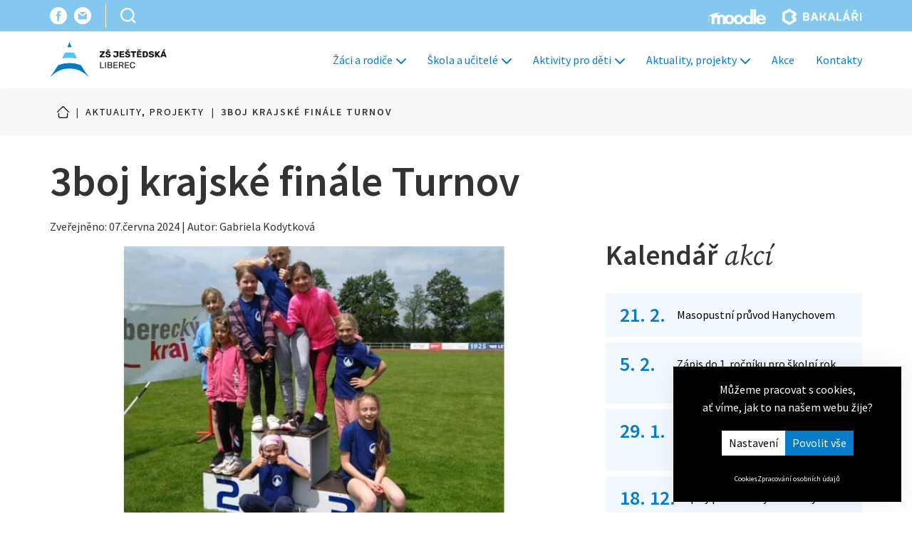

--- FILE ---
content_type: text/html; charset=utf-8
request_url: https://zs-jestedska.cz/aktuality-projekty/sport/3boj-krajske-finale-turnov-n462949.htm
body_size: 6198
content:
<!DOCTYPE html> <html lang="cs"> <head> <meta charset="utf-8" /> <meta name="keywords" content="3boj krajské finále Turnov Aktuality, projekty Prezentace " /> <meta name="description" content="3boj krajské finále Turnov Aktuality, projekty " /> <meta name="author" content="UVM interactive, http://www.uvm.cz" /> <meta name="robots" content="index,follow" /> <meta name="viewport" content="width=device-width, minimum-scale=1.0, maximum-scale=5.0"/> <meta name="apple-mobile-web-app-capable" content="yes" /> <script type="application/ld+json">
			[{"@context":"https:\/\/schema.org","@type":"Organization","url":"https:\/\/zs-jestedska.cz\/"},{"@context":"http:\/\/schema.org\/","@type":"Article","headline":"3boj krajsk\u00e9 fin\u00e1le Turnov","dateModified":"2024-06-10T09:10:14+02:00","datePublished":"2024-06-07T00:00:00+02:00","mainEntityOfPage":"https:\/\/zs-jestedska.cz\/aktuality-projekty\/sport\/3boj-krajske-finale-turnov-n462949.htm","commentCount":0,"author":{"@type":"Person","name":"Gabriela Kodytkov\u00e1"}}]
	</script> <meta property="og:image" content="https://zs-jestedska.cz/getFile/case:show/id:462951" /> <meta property="og:image:width" content="707" /> <meta property="og:image:height" content="902" /> <meta property="og:image:type" content="image/jpeg" /> <meta property="og:title" content="3boj krajské finále Turnov" /> <meta property="og:type" content="article" /> <meta property="og:description" content="" /> <meta property="og:site_name" content="Prezentace" /> <meta property="og:url" content="https://zs-jestedska.cz/aktuality-projekty/sport/3boj-krajske-finale-turnov-n462949.htm" /> <meta property="article:published_time" content="2024-06-07T00:00:00+02:00" /> <meta name="twitter:card" content="summary" /> <meta name="twitter:title" content="3boj krajské finále Turnov" /> <meta name="twitter:image" content="https://zs-jestedska.cz/getFile/case:show/id:462951" /> <title>
		3boj krajské finále Turnov | Aktuality, projekty | Prezentace
	</title> <link rel="apple-touch-icon" sizes="57x57" href="/_templates/project_frontend/images/favicon/apple-icon-57x57.png"> <link rel="apple-touch-icon" sizes="60x60" href="/_templates/project_frontend/images/favicon/apple-icon-60x60.png"> <link rel="apple-touch-icon" sizes="72x72" href="/_templates/project_frontend/images/favicon/apple-icon-72x72.png"> <link rel="apple-touch-icon" sizes="76x76" href="/_templates/project_frontend/images/favicon/apple-icon-76x76.png"> <link rel="apple-touch-icon" sizes="114x114" href="/_templates/project_frontend/images/favicon/apple-icon-114x114.png"> <link rel="apple-touch-icon" sizes="120x120" href="/_templates/project_frontend/images/favicon/apple-icon-120x120.png"> <link rel="apple-touch-icon" sizes="144x144" href="/_templates/project_frontend/images/favicon/apple-icon-144x144.png"> <link rel="apple-touch-icon" sizes="152x152" href="/_templates/project_frontend/images/favicon/apple-icon-152x152.png"> <link rel="apple-touch-icon" sizes="180x180" href="/_templates/project_frontend/images/favicon/apple-icon-180x180.png"> <link rel="icon" type="image/png" sizes="192x192" href="/_templates/project_frontend/images/favicon/android-icon-192x192.png"> <link rel="icon" type="image/png" sizes="32x32" href="/_templates/project_frontend/images/favicon/favicon-32x32.png"> <link rel="icon" type="image/png" sizes="96x96" href="/_templates/project_frontend/images/favicon/favicon-96x96.png"> <link rel="icon" type="image/png" sizes="16x16" href="/_templates/project_frontend/images/favicon/favicon-16x16.png"> <link rel="manifest" href="/_templates/project_frontend/images/favicon/manifest.json"> <meta name="msapplication-TileColor" content="#222222"> <meta name="msapplication-TileImage" content="/_templates/project_frontend/images/favicon/ms-icon-144x144.png"> <meta name="theme-color" content="#222222"> <link rel="stylesheet" type="text/css" href="https://zs-jestedska.cz/_templates/project_frontend/css/style.css?random=1876" /> <script type="text/javascript">
	// Pro nepřihlášené uživatele nejsou potřeba překlady, ale global_translates_l10n musí existovat kvůli webpack externals
	window.global_translates_l10n = [];
</script> <script>
		window.dataLayer = window.dataLayer || [];

		function gtag(){
			window.dataLayer.push(arguments);
		}

        			
			gtag('consent', 'default', {
				'ad_storage': 'denied',
				'analytics_storage': 'denied',
				'personalization_storage': 'denied'
			});
        	</script> <script>
		(function(w, d, s, l, i) {
			w[l] = w[l] || [];

			w[l].push({
				'gtm.start': new Date().getTime(),
				event: 'gtm.js'
			});

			var f = d.getElementsByTagName(s)[0],
				j = d.createElement(s),
				dl = l != 'dataLayer' ? '&l=' + l : '';

			j.async = true;

			j.src = 'https://www.googletagmanager.com/gtm.js?id=' + i + dl;
			f.parentNode.insertBefore(j, f);
		})(window, document, 'script', 'dataLayer', 'GTM-NCG3C92');
	</script> </head> <body> <noscript><iframe src="https://www.googletagmanager.com/ns.html?id=GTM-NCG3C92" height="0" width="0" style="display:none;visibility:hidden"></iframe></noscript> <div id="wrapper" class="normal news"> <header id="header"> <nav class="navbar navbar-inverse" role="navigation"> <div class="header-top"> <div class="container"> <div class="inner"> <div class="left"> <div class="social"> <a href="https://www.facebook.com/zakladniskolajestedska" target="_blank"><img src="/_templates/project_frontend/images/facebook.svg" alt="facebook" /></a> <a href="mailto:skola@zs-jestedska.cz" target="_blank"><img src="/_templates/project_frontend/images/mail.svg" alt="email" /></a> </div> <div id="search" class="search navbar-search pull-left"> <form class="navbar-form" action="https://zs-jestedska.cz/vyhledavani" method="get" id="quickSearch"> <input type="hidden" name="sent" value="1"/> <div class="input-group stylish-input-group"> <input class="form-control" name="searchTerm" value="" placeholder="Vyhledávání" aria-label="Vyhledávání" data-structuregroups="19,255"> <span class="input-group-addon"> <button class="icon btn btn-default" type="submit" aria-label="Vyhledat"></button> </span> </div> </form> </div> </div> <div class="right"> <a href="https://moodle.org/" target="_blank"><img src="/_templates/project_frontend/images/moodle.svg" alt="Moodle" /></a> <a href="https://zs-jestedska.bakalari.cz/login" target="_blank"><img src="/_templates/project_frontend/images/bakalari.svg" alt="Bakalari" /></a> </div> </div> </div> </div> <div class="navbar-header"> <div class="container"> <a class="navbar-brand" href="https://zs-jestedska.cz/"> <img src="https://zs-jestedska.cz/_templates/project_frontend/images/logo.svg" alt="ZŠ Ještědská"/> </a> <button type="button" class="navbar-toggle"> <div> <span class="sr-only">Toggle navigation</span> <span class="icon-bar"></span> <span class="icon-bar"></span> <span class="icon-bar"></span> </div> </button> <div class="collapse navbar-collapse" id="bs-example-navbar-collapse-1"> <ul class="nav navbar-nav navbar-right"> <li class="dropdown"> <a href="https://zs-jestedska.cz/zaci-a-rodice" class="dropdown-toggle">Žáci a rodiče <b class="caret"></b></a> <ul class="dropdown-menu"> <li> <a href="https://zs-jestedska.cz/zaci-a-rodice/skolni-rok-2025-26">Školní rok 2025/2026</a> </li> <li> <a href="https://zs-jestedska.cz/zaci-a-rodice/tridy">Třídy</a> </li> <li> <a href="https://zs-jestedska.cz/zaci-a-rodice/poradenstvi">Poradenství</a> </li> <li> <a href="https://zs-jestedska.cz/zaci-a-rodice/zapis-prvnacku">Zápis prvňáčků</a> </li> <li> <a href="https://zs-jestedska.cz/zaci-a-rodice/dokumenty-ke-stazeni">Dokumenty ke stažení</a> </li> <li> <a href="https://zs-jestedska.cz/zaci-a-rodice/galerie">Galerie</a> </li> <li> <a href="https://zs-jestedska.cz/zaci-a-rodice/srps">SRPŠ</a> </li> <li> <a href="https://zs-jestedska.cz/zaci-a-rodice/ztraty-a-nalezy">Ztráty a nálezy</a> </li> </ul> </li> <li class="dropdown"> <a href="https://zs-jestedska.cz/skola-a-ucitele" class="dropdown-toggle">Škola a učitelé <b class="caret"></b></a> <ul class="dropdown-menu"> <li> <a href="https://zs-jestedska.cz/skola-a-ucitele/o-skole">O škole</a> </li> <li> <a href="https://zs-jestedska.cz/skola-a-ucitele/uredni-deska">Úřední deska</a> </li> <li> <a href="https://zs-jestedska.cz/skola-a-ucitele/zamestnanci-skoly">Zaměstnanci školy</a> </li> <li> <a href="https://zs-jestedska.cz/skola-a-ucitele/projekty">Projekty</a> </li> <li> <a href="https://zs-jestedska.cz/skola-a-ucitele/skolska-rada">Školská rada</a> </li> <li> <a href="https://zs-jestedska.cz/skola-a-ucitele/zahranicni-spoluprace">Zahraniční spolupráce</a> </li> <li> <a href="https://zs-jestedska.cz/fundraising">Fundraising</a> </li> <li> <a href="https://zs-jestedska.cz/skola-a-ucitele/spolecenska-odpovednost">Společenská odpovědnost</a> </li> </ul> </li> <li class="dropdown"> <a href="https://zs-jestedska.cz/aktivity-pro-deti" class="dropdown-toggle">Aktivity pro děti <b class="caret"></b></a> <ul class="dropdown-menu"> <li> <a href="https://zs-jestedska.cz/aktivity-pro-deti/skolni-druzina">Školní družina</a> </li> <li> <a href="https://zs-jestedska.cz/sk-jestedska">SK Ještědská</a> </li> <li> <a href="https://zs-jestedska.cz/aktivity-pro-deti/skolni-klub">Školní klub</a> </li> <li> <a href="https://zs-jestedska.cz/aktivity-pro-deti/krouzky">Kroužky</a> </li> <li> <a href="https://zs-jestedska.cz/aktivity-pro-deti/kokrhacek">Kokrháček</a> </li> <li> <a href="https://zs-jestedska.cz/aktivity-pro-deti/knihovna">Knihovna</a> </li> </ul> </li> <li class="dropdown"> <a href="https://zs-jestedska.cz/aktuality-projekty" class="dropdown-toggle">Aktuality, projekty <b class="caret"></b></a> <ul class="dropdown-menu"> <li> <a href="https://zs-jestedska.cz/aktuality-projekty/dulezite-informace">Důležité informace</a> </li> <li> <a href="https://zs-jestedska.cz/aktuality-projekty/uredni-deska">Úřední deska</a> </li> <li> <a href="https://zs-jestedska.cz/aktuality-projekty/sport">Sport</a> </li> <li> <a href="https://zs-jestedska.cz/aktuality-projekty/projekty">Projekty</a> </li> <li> <a href="https://zs-jestedska.cz/aktuality-projekty/souteze">Soutěže</a> </li> <li> <a href="https://zs-jestedska.cz/aktuality-projekty/zahranicni-spoluprace">Zahraniční spolupráce</a> </li> <li> <a href="https://zs-jestedska.cz/aktuality-projekty/srps">SRPŠ</a> </li> </ul> </li> <li class=""> <a href="https://zs-jestedska.cz/akce">Akce</a> </li> <li class=""> <a href="https://zs-jestedska.cz/kontakty">Kontakty</a> </li> </ul> </div> </div> </div> </nav> </header> <script>
    document.addEventListener('DOMContentLoaded', function() {
        $('#search').on('click', function(){
            $(this).addClass('opened');
        });
    });
</script> <div class="container"> <section class="cookies cookies-popup" id="cookiesConsent"> <header class="cookies_header"> <p>
					Můžeme pracovat s cookies,<br>
					ať víme, jak to na našem webu žije?
				</p> </header> <form action="/_n" id="cookiesConsentForm" class="cookies_form" method="POST"> <div class="btn-group cookies_actions"> <a href="/cookies" class="button button-white">Nastavení</a> <input type="submit" class="button button-red" name="allow_all" data-type="allow_all" value="Povolit vše"> </div> </form> <div class="cookies_links"> <a href="/cookies">Cookies</a> <a href="/obchodni-podminky#gdpr">Zpracování osobních údajů</a> </div> </section> </div> <div id="content"> <div class="breadcrumb"> <div class="container"> <ul vocab="https://schema.org/" typeof="BreadcrumbList"> <li property="itemListElement" typeof="ListItem"> <a href="https://zs-jestedska.cz/" property="item" typeof="WebPage"> <span property="name">Úvod</span> </a> <meta property="position" content="1"> </li> <span class="separator">|</span> <li property="itemListElement" typeof="ListItem"> <a href="https://zs-jestedska.cz/aktuality-projekty" property="item" typeof="WebPage"> <span property="name">Aktuality, projekty</span> </a> <meta property="position" content="2"> </li> <span class="separator">|</span> <li class="active">3boj krajské finále Turnov</li> </ul> </div> </div> <div class="container"> <div class="row"> <div class="col-md-16"> <div id="AREA_default"> <div id="x_dataItem_15623" class="pageDataItem x_sortable sort-insite-notadmin" data-datatypeid="1" data-dataitem="15623" data-structureid="3129" data-structuregroupid="19" data-timestamp="2012-08-31 10:14:35" data-itemId="15623" data-structuretimestamp="2022-06-28 14:33:56" data-areaid="AREA_default" data-debug="true" > <div id="x_content_15623" class="x_content inlineInsertElement " data-inlineinsert="content_inline_15623" > <div id="news_detail" class="news-item one-detail module-detail" > <h1><strong>3boj krajské finále Turnov</strong></h1> <div class="date">Zveřejněno: 07.června 2024 | Autor:  Gabriela Kodytková </div> <div class="preview-wrapper"> <div class="img img-preview"> <a class="fancybox lazyload-wrapper" data-fancybox="images" href="/getFile/id:462951/type:large/Snímek obrazovky 2024-06-10 090905.jpg" title="Snímek obrazovky 2024-06-10 090905" > <img class="img-responsive lazyload-img" src="/getFile/id:462951/type:icon/Snímek obrazovky 2024-06-10 090905.jpg" data-lazyload="/getFile/id:462951/type:original/Snímek obrazovky 2024-06-10 090905.jpg" alt="Snímek obrazovky 2024-06-10 090905" width=300
     
/> </a> </div> <div class="tag">
                    Sport
                </div> </div> <div class="desc-date"> </div> <div class="desc"> </div> <div class="cacheOutput"> <p>V&nbsp;úterý 4. 6. se konalo za krásného počasí v&nbsp;Turnově krajské finále v&nbsp;3boji. Krajského finále se zúčastnilo 144 závodníků z 33 základních škol.&nbsp;Naší školu reprezentovalo 8 žákyň, které si vybojovaly právo startu v&nbsp;okresním kole. Tentokrát to ani jednou necinklo, přestože k&nbsp;tomu měla děvčata blízko.</p> <p>Nejlepším umístěním bylo, <strong>4. místo, </strong>které vybojovaly&nbsp;<strong>Aurélie Lukešová a Terezie Němcová</strong>, 5. místo obsadila Anna Střižíková, 6. místo Anna Nedvídková. Do desítky se vešly Natálie Kousalová a Lily Pirklová. Naše nejmladší prvňačky Karolína Morávková a Magdalena Dědinová získaly první&nbsp;zkušenosti z&nbsp;velkého závodu. Všem závodnicím děkujeme za bojovnost, snahu a pěkné výsledky. Příští rok se určitě naše barvy na stupních vítězů objeví.</p> </div> <div> <a class="bttn" href="/aktuality-projekty">
                    Zpět na výpis
                </a> </div> </div> </div> </div> <div id="x_dataItem_460600" class="pageDataItem x_sortable sort-insite-notadmin" data-datatypeid="1" data-dataitem="460600" data-structureid="3129" data-structuregroupid="19" data-timestamp="2022-01-17 10:00:32" data-itemId="460600" data-structuretimestamp="2022-06-28 14:33:56" data-areaid="AREA_default" data-debug="true" > <div id="x_content_460600" class="x_content inlineInsertElement " data-inlineinsert="content_inline_460600" > </div> </div> </div> </div> <div class="col-md-8"> <h2><strong>Kalendář</strong> akcí</h2> <div class="calendar-wrapper"> <div class="list-event"> <div class="event-date">21. 2.</div> <div class="desc"> <span class="event-label"> <a href="https://zs-jestedska.cz/zaci-a-rodice/srps/masopustni-pruvod-hanychovem-n464538.htm">Masopustní průvod Hanychovem</a> </span> </div> </div> <div class="list-event"> <div class="event-date"> 5. 2.</div> <div class="desc"> <span class="event-label"> <a href="https://zs-jestedska.cz/aktuality-projekty/dulezite-informace/zapis-do-1-rocniku-pro-skolni-rok-2026-2027-n462769.htm">Zápis do 1. ročníku pro školní rok 2026/2027</a> </span> </div> </div> <div class="list-event"> <div class="event-date">29. 1.</div> <div class="desc"> <span class="event-label"> <a href="https://zs-jestedska.cz/aktivity-pro-deti/skolni-druzina/zivot-v-druzine/ukonceni-1-pololeti-skolniho-roku-2025-2026-n463751.htm">Ukončení 1. pololetí školního roku 2025/2026</a> </span> </div> </div> <div class="list-event"> <div class="event-date">18. 12.</div> <div class="desc"> <span class="event-label"> <a href="https://zs-jestedska.cz/aktuality-projekty/dopisy-pro-babicky-a-dedecky-n464417.htm">Dopisy pro babičky a dědečky</a> </span> </div> </div> <div class="list-event"> <div class="event-date">10. 12.</div> <div class="desc"> <span class="event-label"> <a href="https://zs-jestedska.cz/aktuality-projekty/vanocni-koncert-kokrhacku-n464397.htm">Vánoční koncert Kokrháčku</a> </span> </div> </div> <div class="list-event"> <div class="event-date">10. 12.</div> <div class="desc"> <span class="event-label"> <a href="https://zs-jestedska.cz/aktuality-projekty/zakovsky-parlament-vyhlasuje-sbirku-pro-utulky-n464457.htm">Žákovský parlament vyhlašuje sbírku pro útulky</a> </span> </div> </div> <div class="list-event"> <div class="event-date">28. 11.</div> <div class="desc"> <span class="event-label"> <a href="https://zs-jestedska.cz/akce/vanocni-jarmark-n464283.htm">Vánoční jarmark</a> </span> </div> </div> <div class="list-event"> <div class="event-date">14. 11.</div> <div class="desc"> <span class="event-label"> <a href="https://zs-jestedska.cz/aktuality-projekty/srps/nocni-pochod-na-plane-startovni-casy-n462292.htm">Noční pochod na Pláně - startovní časy</a> </span> </div> </div> <div class="list-event"> <div class="event-date"> 7. 11.</div> <div class="desc"> <span class="event-label"> <a href="https://zs-jestedska.cz/akce/putovani-nocni-skolou-n464252.htm">Putování noční školou</a> </span> </div> </div> <div class="list-event"> <div class="event-date">30. 10.</div> <div class="desc"> <span class="event-label"> <a href="https://zs-jestedska.cz/aktivity-pro-deti/skolni-druzina/vyhlaseni-reditelskeho-volna-n462134.htm">Vyhlášení ředitelského volna</a> </span> </div> </div> <a href="/akce" class="bttn">Více akcí</a> </div> <script type="text/javascript">
    
    </script> </div> </div> </div> </div> <footer id="footer"> <div class="container"> <div class="row"> <div class="col"> <a class="navbar-brand" href="https://zs-jestedska.cz/"> <img src="https://zs-jestedska.cz/_templates/project_frontend/images/logo.svg" alt="ZŠ Ještědská"/> </a> </div> <div class="col"> <ul> <li><a href="/zaci-a-rodice"><strong>Žáci a rodiče</strong></a></li> <li><a href="/skola-a-ucitele"><strong>Škola a učitelé</strong></a></li> <li><a href="/aktivity-pro-deti"><strong>Aktivity pro děti</strong></a></li> </ul> </div> <div class="col"> <ul> <li><a href="/aktuality-projekty"><strong>Aktuality, projekty</strong></a></li> <li><a href="/akce"><strong>Akce</strong></a></li> <li><a href="/kontakty"><strong>Kontakty</strong></a></li> </ul> </div> <div class="col"> <strong>Základní škola, Liberec, Ještědská 354/88, příspěvková organizace</strong><br />
                Ještědská 354/88, 460 08 Liberec 8<br /><br /> <strong>tel.:</strong> <a href="tel:736 777 319">736 777 319</a> / <a href="tel:482 770 445">482 770 445</a><br /> <strong>e-mail:</strong> <a style="color: #087BCA; text-decoration: underline; font-weight: bold;" href="mailto:skola@zs-jestedska.cz">skola@zs-jestedska.cz</a> </div> <div class="col socials"> <a href="https://www.facebook.com/zakladniskolajestedska" target="_blank"><img src="/_templates/project_frontend/images/facebook-footer.svg" alt="facebook"></a> <a href="mailto:skola@zs-jestedska.cz"><img src="/_templates/project_frontend/images/mail-footer.svg" alt="mail"></a> </div> </div> <div class="icons"> <div class="partners"> <a href="https://moodle.org/" target="_blank"><img src="/_templates/project_frontend/images/moodle-footer.svg" alt="moodle"></a> <a href="https://zs-jestedska.bakalari.cz/login" target="_blank"><img src="/_templates/project_frontend/images/bakalari-footer.svg" alt="bakalari"></a> </div> </div> </div> <div class="footer-botom"> <div class="container"> <div> <a href="/gdpr">GDPR</a> | <a href="/cookies">Cookies</a> </div> <div> <a href="http://www.uvm.cz">Created by UVM interactive</a> </div> <div class="logos"> <img src="/_templates/project_frontend/images/partners/msmt.svg" alt="mšmt" /> <img src="/_templates/project_frontend/images/partners/assk.svg" alt="ašsk" /> <img src="/_templates/project_frontend/images/partners/esf.svg" alt="esf" /> <img src="/_templates/project_frontend/images/partners/gastron.svg" alt="gastron" /> </div> </div> </div> </footer> <a id="ShortcutLinkLogin" data-fancybox data-type="ajax" data-src="https://zs-jestedska.cz/ajax/_mod:InsiteManager/_handler:InsiteManagerAjax/case:showLoginDialog/ajaxType:refresh/structureGroupId:19" href="javascript:void(0)" >
        Login
    </a> <div id="backToTop"></div> </div> <div class="menu-background-layer" style="display: none;"></div> <script src="https://zs-jestedska.cz/_scripts/External/Manual/intersection-observer.js"></script> <script src="https://zs-jestedska.cz/_scripts/External/Manual/jquery.min.js"></script> <script src="https://zs-jestedska.cz/_scripts/External/Manual/moment.min.js"></script> <script src="https://zs-jestedska.cz/_scripts/External/Manual/moment.lang.cs.js"></script> <script src="https://zs-jestedska.cz/_scripts/External/Manual/bootstrap-bootbox.js"></script> <script
				type="text/javascript" 
				src="https://zs-jestedska.cz/_scripts/dist/Polyfill.js?1273140783"
			></script> <script
				type="text/javascript" 
				src="https://zs-jestedska.cz/_scripts/dist/External_Frontend.js?1273140783"
			></script> <script 
				type="text/javascript" 
				src="https://zs-jestedska.cz/_scripts/dist/Static_Frontend.js?1273140783"
			></script> <script 
					type="text/javascript" 
					src="https://zs-jestedska.cz/javascript/modules:Frontend_Menu,Frontend_MailFormManagement,Frontend_Gallery,Frontend_UniModules,Frontend_Documents,Frontend_UniModuleComments,Frontend_CookiesSettings/main.js"
				></script> <script>
			

			
			

			
			

			
			

			
			window.firon.lazyload.init();

			
			window.firon.lazyscripts.init();


			                
                window.firon.lazyYt.init();
                window.firon.lazyMaps.init();

				
				window.firon.pagePreloader.init();
			
            
            window.firon.search.init(document.querySelector('#quickSearch [name="searchTerm"]'));

			$('.navbar-toggle').on('click', function(){
				$('.navbar-collapse').toggle();
				$('body').toggleClass('freeze');
			});


							if (matchMedia('only screen and (min-width: 768px)').matches) {
					$('.navbar-collapse ul li.dropdown').on('mouseover', function(){
						$('.menu-background-layer').show();
					});

					$('.navbar-collapse ul li.dropdown').on('mouseleave', function(){
						$('.menu-background-layer').hide();
					});
				}
			

			// BACK TO TOP change the value with how many pixels scrolled down the button will appear
			var amountScrolled = 200;
			$(window).scroll(function () {
				if ($(window).scrollTop() > amountScrolled) {
					$('#backToTop').fadeIn('slow');
				} else {
					$('#backToTop').fadeOut('slow');
				}
			});
			if ($('#wrapper').hasClass('homepage')) {
				$('#backToTop').show();
			} else {
				$('#backToTop').hide();
			}
			$('#backToTop').click(function () {
				$('html, body').animate({
					scrollTop: 0
				}, 700);
				return false;
			});

		</script> </body> </html>

--- FILE ---
content_type: image/svg+xml
request_url: https://zs-jestedska.cz/_templates/project_frontend/images/mail.svg
body_size: 254
content:
<svg xmlns="http://www.w3.org/2000/svg" width="27.757" height="27.757" viewBox="0 0 27.757 27.757">
  <path id="gmail-3" d="M13.878,0A13.878,13.878,0,1,0,27.757,13.878,13.878,13.878,0,0,0,13.878,0Zm6.253,7.71-6.258,4.947L7.412,7.71Zm.644,12.336H6.768V9.8l6.456,4.9a1.11,1.11,0,0,0,.636.2.888.888,0,0,0,.57-.208l6.345-5.047Z" fill="#fff"/>
</svg>


--- FILE ---
content_type: image/svg+xml
request_url: https://zs-jestedska.cz/_templates/project_frontend/images/home.svg
body_size: 479
content:
<svg id="_9-Home" data-name="9-Home" xmlns="http://www.w3.org/2000/svg" width="16.924" height="16.924" viewBox="0 0 16.924 16.924">
  <path id="Path_195" data-name="Path 195" d="M13.974,18.916H6.941a3.021,3.021,0,0,1-3.13-2.876v-3.77a.6.6,0,0,1,1.208,0v3.77a1.813,1.813,0,0,0,1.921,1.668h7.033A1.813,1.813,0,0,0,15.9,16.04v-3.77a.6.6,0,1,1,1.208,0v3.77a3.021,3.021,0,0,1-3.13,2.876Zm4.767-8.03a.6.6,0,0,0,0-.858L10.886,2.173a.6.6,0,0,0-.858,0L2.174,10.028a.607.607,0,0,0,.858.858l7.426-7.432,7.426,7.432a.6.6,0,0,0,.858,0Z" transform="translate(-1.996 -1.994)"/>
</svg>


--- FILE ---
content_type: image/svg+xml
request_url: https://zs-jestedska.cz/_templates/project_frontend/images/search.svg
body_size: 544
content:
<svg xmlns="http://www.w3.org/2000/svg" width="25.018" height="25.018" viewBox="0 0 25.018 25.018">
  <g id="Icon_feather-search" data-name="Icon feather-search" transform="translate(-3.25 -3.25)">
    <path id="Path_22" data-name="Path 22" d="M24.25,14.375A9.875,9.875,0,1,1,14.375,4.5a9.875,9.875,0,0,1,9.875,9.875Z" fill="none" stroke="#fff" stroke-linecap="round" stroke-linejoin="round" stroke-width="2.5"/>
    <path id="Path_23" data-name="Path 23" d="M29.868,29.868l-4.893-4.893" transform="translate(-3.368 -3.368)" fill="none" stroke="#fff" stroke-linecap="round" stroke-linejoin="round" stroke-width="2.5"/>
  </g>
</svg>


--- FILE ---
content_type: image/svg+xml
request_url: https://zs-jestedska.cz/_templates/project_frontend/images/logo.svg
body_size: 13232
content:
<svg id="Component_1_1" data-name="Component 1 – 1" xmlns="http://www.w3.org/2000/svg" xmlns:xlink="http://www.w3.org/1999/xlink" width="185.586" height="56.758" viewBox="0 0 185.586 56.758">
  <defs>
    <clipPath id="clip-path">
      <rect id="Rectangle_2" data-name="Rectangle 2" width="185.586" height="56.758" fill="none"/>
    </clipPath>
  </defs>
  <g id="Group_1" data-name="Group 1" clip-path="url(#clip-path)">
    <path id="Path_1" data-name="Path 1" d="M13.156,66.966Q7.048,77.1,0,86.554a40.616,40.616,0,0,1,31.183-14.4,40.616,40.616,0,0,1,31.179,14.4Q55.331,77.09,49.21,66.965a50.4,50.4,0,0,0-36.055,0" transform="translate(0 -29.796)" fill="#007bca" fill-rule="evenodd"/>
    <path id="Path_2" data-name="Path 2" d="M39.865,31.981q-2.252,4.747-4.7,9.348a59.641,59.641,0,0,1,24,0q-2.45-4.6-4.7-9.348a68.445,68.445,0,0,0-14.588,0" transform="translate(-15.976 -14.793)" fill="#57c1f2" fill-rule="evenodd"/>
    <path id="Path_3" data-name="Path 3" d="M54.373,0q-1.592,4.233-3.335,8.355c1.106-.047,2.217-.076,3.335-.076s2.229.029,3.335.076Q55.966,4.232,54.373,0" transform="translate(-23.19 0)" fill="#007bca" fill-rule="evenodd"/>
    <path id="Path_4" data-name="Path 4" d="M145.008,37.507a.358.358,0,0,1-.1-.257V35.9a.674.674,0,0,1,.213-.5l4.587-5.441h-4.315a.346.346,0,0,1-.249-.1.329.329,0,0,1-.107-.243V28.242a.323.323,0,0,1,.107-.25.357.357,0,0,1,.249-.1h7.192a.351.351,0,0,1,.256.1.335.335,0,0,1,.1.25v1.346a.763.763,0,0,1-.185.472L148.3,35.515h4.444a.363.363,0,0,1,.264.1.345.345,0,0,1,.107.257v1.388a.322.322,0,0,1-.107.25.375.375,0,0,1-.264.1h-7.477a.34.34,0,0,1-.256-.1" transform="translate(-65.841 -13.062)" fill="#161615"/>
    <path id="Path_5" data-name="Path 5" d="M163.62,34.855a3.4,3.4,0,0,1-1.46-1.02,2.345,2.345,0,0,1-.52-1.38.274.274,0,0,1,.093-.2.3.3,0,0,1,.22-.09h1.795a.548.548,0,0,1,.278.063.968.968,0,0,1,.221.187,1.457,1.457,0,0,0,.6.6,2.21,2.21,0,0,0,1.1.236A2.485,2.485,0,0,0,167.18,33a.76.76,0,0,0,.427-.68.637.637,0,0,0-.221-.5,2,2,0,0,0-.691-.347q-.47-.152-1.4-.347a6.066,6.066,0,0,1-2.556-1.02,2.312,2.312,0,0,1-.847-1.922,2.506,2.506,0,0,1,.484-1.513,3.159,3.159,0,0,1,1.382-1.041,5.4,5.4,0,0,1,2.094-.375,5.139,5.139,0,0,1,2.151.416,3.537,3.537,0,0,1,1.388,1.048,2.246,2.246,0,0,1,.506,1.242.279.279,0,0,1-.085.208.3.3,0,0,1-.214.083h-1.88a.605.605,0,0,1-.278-.055.537.537,0,0,1-.193-.181.92.92,0,0,0-.463-.541,2.174,2.174,0,0,0-1.916,0,.729.729,0,0,0-.342.652.664.664,0,0,0,.192.486,1.712,1.712,0,0,0,.627.354,9.092,9.092,0,0,0,1.246.326,9.322,9.322,0,0,1,2.115.59,2.625,2.625,0,0,1,1.161.916,2.746,2.746,0,0,1-.178,3.026,3.457,3.457,0,0,1-1.524,1.054,6.292,6.292,0,0,1-2.229.368,6.219,6.219,0,0,1-2.322-.389M165.1,24.647a.756.756,0,0,1-.242-.188l-1.467-1.5a.315.315,0,0,1-.114-.222q0-.194.228-.194h.712a1.078,1.078,0,0,1,.5.1l1.239.68,1.253-.68a.99.99,0,0,1,.484-.1h.727q.214,0,.213.194a.318.318,0,0,1-.113.222l-1.453,1.5a.96.96,0,0,1-.249.188.6.6,0,0,1-.249.048h-1.21a.645.645,0,0,1-.256-.048" transform="translate(-73.443 -10.556)" fill="#161615"/>
    <path id="Path_6" data-name="Path 6" d="M186.436,37.382a3.455,3.455,0,0,1-1.5-1.09,2.869,2.869,0,0,1-.591-1.735.3.3,0,0,1,.313-.305h1.922a.417.417,0,0,1,.292.1.86.86,0,0,1,.192.291,1.317,1.317,0,0,0,1.467,1.11,1.349,1.349,0,0,0,1.1-.458,2,2,0,0,0,.385-1.318V29.963H185.4a.35.35,0,0,1-.249-.1.332.332,0,0,1-.107-.243V28.242a.323.323,0,0,1,.107-.25.359.359,0,0,1,.249-.1H192.3a.377.377,0,0,1,.264.1.323.323,0,0,1,.107.25v5.8a3.686,3.686,0,0,1-.527,2.012,3.319,3.319,0,0,1-1.481,1.263,5.29,5.29,0,0,1-2.193.43,5.482,5.482,0,0,1-2.029-.367" transform="translate(-83.762 -13.062)" fill="#161615"/>
    <path id="Path_7" data-name="Path 7" d="M203.2,37.507a.331.331,0,0,1-.107-.243V28.242a.325.325,0,0,1,.107-.25.357.357,0,0,1,.249-.1H210.1a.35.35,0,0,1,.256.1.337.337,0,0,1,.1.25v1.3a.342.342,0,0,1-.1.243.338.338,0,0,1-.256.1h-4.544v1.873h4.231a.339.339,0,0,1,.256.1.361.361,0,0,1,.1.257v1.207a.342.342,0,0,1-.1.243.337.337,0,0,1-.256.1h-4.231v1.929h4.658a.352.352,0,0,1,.256.1.335.335,0,0,1,.1.25v1.3a.343.343,0,0,1-.1.243.339.339,0,0,1-.256.1h-6.765a.346.346,0,0,1-.249-.1" transform="translate(-92.277 -13.062)" fill="#161615"/>
    <path id="Path_8" data-name="Path 8" d="M220.679,34.855a3.4,3.4,0,0,1-1.46-1.02,2.352,2.352,0,0,1-.52-1.38.276.276,0,0,1,.093-.2.3.3,0,0,1,.22-.09h1.8a.546.546,0,0,1,.277.063.969.969,0,0,1,.222.187,1.452,1.452,0,0,0,.6.6,2.21,2.21,0,0,0,1.1.236,2.488,2.488,0,0,0,1.24-.25.761.761,0,0,0,.427-.68.638.638,0,0,0-.222-.5,1.994,1.994,0,0,0-.69-.347q-.47-.152-1.4-.347A6.063,6.063,0,0,1,219.8,30.1a2.311,2.311,0,0,1-.848-1.922,2.506,2.506,0,0,1,.485-1.513,3.156,3.156,0,0,1,1.382-1.041,5.4,5.4,0,0,1,2.094-.375,5.138,5.138,0,0,1,2.15.416,3.539,3.539,0,0,1,1.389,1.048,2.249,2.249,0,0,1,.506,1.242.277.277,0,0,1-.085.208.294.294,0,0,1-.214.083h-1.88a.608.608,0,0,1-.278-.055.541.541,0,0,1-.193-.181.917.917,0,0,0-.462-.541,2.174,2.174,0,0,0-1.916,0,.728.728,0,0,0-.342.652.662.662,0,0,0,.193.486,1.709,1.709,0,0,0,.626.354,9.093,9.093,0,0,0,1.246.326,9.321,9.321,0,0,1,2.115.59,2.624,2.624,0,0,1,1.161.916,2.747,2.747,0,0,1-.178,3.026,3.454,3.454,0,0,1-1.524,1.054,6.29,6.29,0,0,1-2.229.368,6.223,6.223,0,0,1-2.322-.389m1.481-10.208a.748.748,0,0,1-.242-.188l-1.467-1.5a.317.317,0,0,1-.114-.222q0-.194.228-.194h.712a1.08,1.08,0,0,1,.5.1l1.239.68,1.253-.68a.99.99,0,0,1,.485-.1h.726c.143,0,.214.065.214.194a.317.317,0,0,1-.114.222l-1.452,1.5a.969.969,0,0,1-.249.188.6.6,0,0,1-.25.048h-1.21a.649.649,0,0,1-.256-.048" transform="translate(-99.369 -10.556)" fill="#161615"/>
    <path id="Path_9" data-name="Path 9" d="M238.794,37.507a.329.329,0,0,1-.107-.243v-7.19h-2.535a.346.346,0,0,1-.249-.1.329.329,0,0,1-.107-.243V28.242a.323.323,0,0,1,.107-.25.357.357,0,0,1,.249-.1h7.662a.351.351,0,0,1,.256.1.337.337,0,0,1,.1.25v1.485a.334.334,0,0,1-.1.25.351.351,0,0,1-.256.1H241.28v7.19a.348.348,0,0,1-.356.347h-1.88a.346.346,0,0,1-.249-.1" transform="translate(-107.137 -13.062)" fill="#161615"/>
    <path id="Path_10" data-name="Path 10" d="M253.627,35a.33.33,0,0,1-.107-.243V25.737a.321.321,0,0,1,.107-.25.358.358,0,0,1,.249-.1h6.652a.353.353,0,0,1,.256.1.335.335,0,0,1,.1.25v1.3a.348.348,0,0,1-.356.347h-4.543v1.874h4.23a.339.339,0,0,1,.256.1.36.36,0,0,1,.1.257V30.83a.349.349,0,0,1-.356.347h-4.23v1.929h4.658a.358.358,0,0,1,.256.1.337.337,0,0,1,.1.25v1.3a.347.347,0,0,1-.356.347h-6.766a.346.346,0,0,1-.249-.1m2.6-10.355a.755.755,0,0,1-.242-.188l-1.467-1.5a.317.317,0,0,1-.114-.222c0-.129.076-.194.228-.194h.712a1.08,1.08,0,0,1,.5.1l1.239.68,1.253-.68a.991.991,0,0,1,.485-.1h.726c.143,0,.214.065.214.194a.318.318,0,0,1-.113.222l-1.453,1.5a.969.969,0,0,1-.249.188.6.6,0,0,1-.249.048h-1.21a.645.645,0,0,1-.256-.048" transform="translate(-115.19 -10.556)" fill="#161615"/>
    <path id="Path_11" data-name="Path 11" d="M270.307,37.507a.328.328,0,0,1-.107-.243V28.242a.322.322,0,0,1,.107-.25.357.357,0,0,1,.249-.1h3.7a4.9,4.9,0,0,1,3.247.971,3.634,3.634,0,0,1,1.211,2.818q.015.4.014,1.069t-.014,1.054a3.747,3.747,0,0,1-1.175,2.867,4.84,4.84,0,0,1-3.212.937h-3.774a.346.346,0,0,1-.249-.1m3.952-1.895a1.9,1.9,0,0,0,1.382-.437,1.989,1.989,0,0,0,.47-1.395q.028-.4.028-1.041t-.028-1.027a1.879,1.879,0,0,0-.506-1.374,2.012,2.012,0,0,0-1.418-.444h-1.424v5.718Z" transform="translate(-122.769 -13.062)" fill="#161615"/>
    <path id="Path_12" data-name="Path 12" d="M289.8,37.239a3.4,3.4,0,0,1-1.46-1.02,2.352,2.352,0,0,1-.52-1.381.277.277,0,0,1,.093-.2.3.3,0,0,1,.22-.09h1.795a.546.546,0,0,1,.278.063.955.955,0,0,1,.221.187,1.459,1.459,0,0,0,.6.6,2.2,2.2,0,0,0,1.1.236,2.49,2.49,0,0,0,1.239-.25.761.761,0,0,0,.428-.68.637.637,0,0,0-.222-.5,1.985,1.985,0,0,0-.69-.347,14.378,14.378,0,0,0-1.4-.347,6.07,6.07,0,0,1-2.556-1.02,2.31,2.31,0,0,1-.848-1.923,2.509,2.509,0,0,1,.484-1.512,3.157,3.157,0,0,1,1.382-1.041,5.4,5.4,0,0,1,2.094-.375,5.138,5.138,0,0,1,2.15.416,3.538,3.538,0,0,1,1.389,1.048,2.25,2.25,0,0,1,.506,1.242.277.277,0,0,1-.086.208.294.294,0,0,1-.213.083H293.9a.609.609,0,0,1-.278-.055.547.547,0,0,1-.193-.181.917.917,0,0,0-.462-.541,2.174,2.174,0,0,0-1.916,0,.729.729,0,0,0-.342.652.664.664,0,0,0,.192.486,1.717,1.717,0,0,0,.627.354,9.091,9.091,0,0,0,1.246.326,9.322,9.322,0,0,1,2.115.59,2.624,2.624,0,0,1,1.161.916,2.747,2.747,0,0,1-.178,3.026,3.454,3.454,0,0,1-1.524,1.054,7.042,7.042,0,0,1-4.551-.021" transform="translate(-130.774 -12.94)" fill="#161615"/>
    <path id="Path_13" data-name="Path 13" d="M306.3,37.507a.329.329,0,0,1-.107-.243V28.242a.323.323,0,0,1,.107-.25.357.357,0,0,1,.249-.1h1.795a.351.351,0,0,1,.256.1.334.334,0,0,1,.1.25v3.081l2.635-3.165a.613.613,0,0,1,.555-.263h2.051a.284.284,0,0,1,.214.09.286.286,0,0,1,.085.2.317.317,0,0,1-.043.166l-3.418,4.192,3.674,4.608a.222.222,0,0,1,.057.166.285.285,0,0,1-.086.2.28.28,0,0,1-.213.09h-2.122a.708.708,0,0,1-.57-.278L308.7,33.9v3.359a.334.334,0,0,1-.1.25.351.351,0,0,1-.256.1h-1.795a.345.345,0,0,1-.249-.1" transform="translate(-139.124 -13.062)" fill="#161615"/>
    <path id="Path_14" data-name="Path 14" d="M322,35.014a.273.273,0,0,1-.092-.2.405.405,0,0,1,.014-.125l3.347-8.911a.5.5,0,0,1,.185-.278.587.587,0,0,1,.371-.111h2.107a.588.588,0,0,1,.371.111.5.5,0,0,1,.184.278l3.333,8.911.029.125a.276.276,0,0,1-.093.2.3.3,0,0,1-.221.09h-1.751a.443.443,0,0,1-.456-.291l-.555-1.416h-3.8l-.541,1.416a.454.454,0,0,1-.47.291h-1.752a.288.288,0,0,1-.207-.09m6.2-3.616-1.324-3.664L325.555,31.4Zm-2.449-6.926a.241.241,0,0,1,.072-.18l1.253-1.485a.84.84,0,0,1,.242-.215.654.654,0,0,1,.285-.049H329.6a.262.262,0,0,1,.2.077.284.284,0,0,1,.071.2.225.225,0,0,1-.071.166L327.9,24.5a1.131,1.131,0,0,1-.242.146.769.769,0,0,1-.3.048h-1.382a.2.2,0,0,1-.228-.222" transform="translate(-146.264 -10.556)" fill="#161615"/>
    <path id="Path_15" data-name="Path 15" d="M146.279,70.2a.3.3,0,0,1-.092-.229V60.894a.307.307,0,0,1,.092-.229.325.325,0,0,1,.235-.09h.755a.325.325,0,0,1,.235.09.308.308,0,0,1,.093.229v8.189h4.728a.345.345,0,0,1,.249.09.327.327,0,0,1,.092.243v.555a.294.294,0,0,1-.1.229.349.349,0,0,1-.242.09h-5.811a.324.324,0,0,1-.235-.09" transform="translate(-66.422 -28.365)" fill="#161615"/>
    <path id="Path_16" data-name="Path 16" d="M160.975,70.2a.3.3,0,0,1-.092-.229V60.894a.307.307,0,0,1,.092-.229.325.325,0,0,1,.235-.09h.755a.325.325,0,0,1,.235.09.308.308,0,0,1,.093.229v9.077a.305.305,0,0,1-.093.229.323.323,0,0,1-.235.09h-.755a.324.324,0,0,1-.235-.09" transform="translate(-73.1 -28.365)" fill="#161615"/>
    <path id="Path_17" data-name="Path 17" d="M168.1,70.2a.3.3,0,0,1-.092-.229V60.909a.313.313,0,0,1,.327-.333h3.9a3.279,3.279,0,0,1,2.293.708,2.411,2.411,0,0,1,.769,1.859,2.184,2.184,0,0,1-.363,1.291,2.22,2.22,0,0,1-.862.75,2.577,2.577,0,0,1,1.012.9,2.451,2.451,0,0,1,.413,1.4,2.811,2.811,0,0,1-.363,1.415,2.582,2.582,0,0,1-1.075,1.013,3.627,3.627,0,0,1-1.709.375h-4.016a.322.322,0,0,1-.235-.09m3.924-5.517a2.077,2.077,0,0,0,1.374-.4,1.389,1.389,0,0,0,.477-1.125,1.3,1.3,0,0,0-.47-1.083,2.177,2.177,0,0,0-1.381-.374H169.4v2.984Zm.142,4.484a1.976,1.976,0,0,0,1.4-.472,1.72,1.72,0,0,0,0-2.436,2,2,0,0,0-1.4-.465H169.4v3.373Z" transform="translate(-76.337 -28.365)" fill="#161615"/>
    <path id="Path_18" data-name="Path 18" d="M185.538,70.2a.305.305,0,0,1-.093-.229V60.908a.313.313,0,0,1,.328-.333h5.882a.313.313,0,0,1,.328.333v.528a.3.3,0,0,1-.328.319h-4.843v3.039h4.529a.314.314,0,0,1,.327.333v.514a.3.3,0,0,1-.093.229.32.32,0,0,1-.235.09h-4.529v3.151h4.957a.334.334,0,0,1,.242.083.317.317,0,0,1,.086.237v.541A.305.305,0,0,1,192,70.2a.325.325,0,0,1-.235.09h-6a.324.324,0,0,1-.235-.09" transform="translate(-84.26 -28.365)" fill="#161615"/>
    <path id="Path_19" data-name="Path 19" d="M201.355,70.2a.3.3,0,0,1-.093-.229V60.908a.313.313,0,0,1,.327-.333h3.475a3.97,3.97,0,0,1,2.564.749,2.625,2.625,0,0,1,.926,2.166,2.722,2.722,0,0,1-.534,1.735,2.765,2.765,0,0,1-1.5.944l2.193,3.692a.34.34,0,0,1,.043.153.252.252,0,0,1-.093.195.3.3,0,0,1-.206.083h-.684a.52.52,0,0,1-.334-.1.925.925,0,0,1-.221-.278l-2.065-3.525h-2.492v3.581a.3.3,0,0,1-.1.229.35.35,0,0,1-.243.09h-.726a.323.323,0,0,1-.235-.09m3.653-4.99q2.122,0,2.123-1.735t-2.123-1.735h-2.35v3.47Z" transform="translate(-91.446 -28.365)" fill="#161615"/>
    <path id="Path_20" data-name="Path 20" d="M218.453,70.2a.305.305,0,0,1-.093-.229V60.908a.313.313,0,0,1,.328-.333h5.882a.313.313,0,0,1,.328.333v.528a.3.3,0,0,1-.328.319h-4.843v3.039h4.529a.314.314,0,0,1,.327.333v.514a.3.3,0,0,1-.093.229.32.32,0,0,1-.235.09h-4.529v3.151h4.957a.334.334,0,0,1,.242.083.317.317,0,0,1,.086.237v.541a.305.305,0,0,1-.093.229.324.324,0,0,1-.235.09h-6a.324.324,0,0,1-.235-.09" transform="translate(-99.215 -28.365)" fill="#161615"/>
    <path id="Path_21" data-name="Path 21" d="M234.548,69.308a3.994,3.994,0,0,1-1.061-2.762q-.014-.375-.014-1.221t.014-1.25a3.986,3.986,0,0,1,1.068-2.755,3.892,3.892,0,0,1,2.891-1.007,4.812,4.812,0,0,1,2.15.437,3.275,3.275,0,0,1,1.339,1.145,3.051,3.051,0,0,1,.5,1.513v.028a.236.236,0,0,1-.092.188.319.319,0,0,1-.207.076h-.783a.347.347,0,0,1-.356-.319,2.3,2.3,0,0,0-.869-1.464,2.953,2.953,0,0,0-1.681-.424q-2.45,0-2.536,2.651c-.01.25-.014.633-.014,1.152s0,.911.014,1.18q.086,2.651,2.536,2.651a2.989,2.989,0,0,0,1.688-.423A2.241,2.241,0,0,0,240,67.24a.445.445,0,0,1,.128-.249.351.351,0,0,1,.228-.07h.783a.342.342,0,0,1,.221.076.214.214,0,0,1,.078.2,3.068,3.068,0,0,1-.5,1.527A3.268,3.268,0,0,1,239.6,69.87a4.813,4.813,0,0,1-2.15.437,3.9,3.9,0,0,1-2.9-1" transform="translate(-106.082 -28.243)" fill="#161615"/>
  </g>
</svg>


--- FILE ---
content_type: image/svg+xml
request_url: https://zs-jestedska.cz/_templates/project_frontend/images/mail-footer.svg
body_size: 250
content:
<svg xmlns="http://www.w3.org/2000/svg" width="22.666" height="22.666" viewBox="0 0 22.666 22.666">
  <path fill="#087BCA" id="gmail-3" d="M11.333,0A11.333,11.333,0,1,0,22.666,11.333,11.333,11.333,0,0,0,11.333,0Zm5.106,6.3-5.11,4.04L6.053,6.3Zm.526,10.074H5.527V8L10.8,12a.907.907,0,0,0,.519.162.725.725,0,0,0,.465-.17l5.181-4.121Z"/>
</svg>


--- FILE ---
content_type: image/svg+xml
request_url: https://zs-jestedska.cz/_templates/project_frontend/images/moodle.svg
body_size: 2950
content:
<svg id="moodle_logo_small" xmlns="http://www.w3.org/2000/svg" width="80.925" height="20.723" viewBox="0 0 80.925 20.723">
  <path id="Path_26" data-name="Path 26" d="M83.292,138.171v-7.61c0-1.588-.661-2.389-1.967-2.389s-1.975.794-1.975,2.389v7.61H75.479v-7.61c0-1.588-.646-2.389-1.939-2.389q-1.971,0-1.967,2.389v7.61H67.7v-8.06a4.387,4.387,0,0,1,1.729-3.766,6.723,6.723,0,0,1,4.118-1.145,5.03,5.03,0,0,1,3.872,1.349q1.075-1.349,3.907-1.349a6.655,6.655,0,0,1,4.111,1.145,4.387,4.387,0,0,1,1.729,3.766v8.06Z" transform="translate(-62.943 -117.828)" fill="#fff"/>
  <path id="Path_27" data-name="Path 27" d="M965.1,20.308V0h3.879V20.308Z" transform="translate(-901.854)" fill="#fff"/>
  <path id="Path_28" data-name="Path 28" d="M762.5,20.322v-1.2a3.575,3.575,0,0,1-1.764,1.038,6.905,6.905,0,0,1-2.108.355,5.813,5.813,0,0,1-4.448-1.781,6.173,6.173,0,0,1-1.679-4.4,5.808,5.808,0,0,1,6.022-6.084A4.961,4.961,0,0,1,762.5,9.8V0h3.773V20.322Zm0-6.767a2.543,2.543,0,0,0-.984-1.859,3.019,3.019,0,0,0-2.024-.887,2.819,2.819,0,0,0-2.354,1.13,3.966,3.966,0,0,0-.759,2.457,3.882,3.882,0,0,0,.759,2.424,2.78,2.78,0,0,0,2.354,1.163,3.322,3.322,0,0,0,1.953-.8,2.144,2.144,0,0,0,1.054-1.636Z" transform="translate(-703.672)" fill="#fff"/>
  <path id="Path_29" data-name="Path 29" d="M558.881,137.458a6.7,6.7,0,0,1-4.862-1.869,6.989,6.989,0,0,1,0-9.62,7.278,7.278,0,0,1,9.739,0,6.934,6.934,0,0,1,0,9.62A6.751,6.751,0,0,1,558.881,137.458Zm0-10.245a2.486,2.486,0,0,0-2.157,1.061,4.265,4.265,0,0,0-.752,2.523,4.17,4.17,0,0,0,.7,2.466,2.7,2.7,0,0,0,4.413,0,4.071,4.071,0,0,0,.738-2.466,4.17,4.17,0,0,0-.7-2.466A2.615,2.615,0,0,0,558.881,127.213Z" transform="translate(-516.268 -116.805)" fill="#fff"/>
  <path id="Path_30" data-name="Path 30" d="M359.381,137.458a6.7,6.7,0,0,1-4.863-1.869,6.989,6.989,0,0,1,0-9.62,7.278,7.278,0,0,1,9.739,0,6.934,6.934,0,0,1,0,9.62A6.74,6.74,0,0,1,359.381,137.458Zm0-10.245a2.486,2.486,0,0,0-2.157,1.061,4.266,4.266,0,0,0-.752,2.523,4.17,4.17,0,0,0,.7,2.466,2.7,2.7,0,0,0,4.413,0,4.072,4.072,0,0,0,.738-2.466,4.17,4.17,0,0,0-.7-2.466A2.6,2.6,0,0,0,359.381,127.213Z" transform="translate(-329.715 -116.805)" fill="#fff"/>
  <path id="Path_31" data-name="Path 31" d="M1034.372,132.421a3.579,3.579,0,0,0,3.254,2.909c1.918,0,2.825-1.11,2.874-1.56l4.082-.035c-.443,1.363-2.255,4.258-7.026,4.258a7.323,7.323,0,0,1-5.1-1.848,7.028,7.028,0,0,1,0-9.725,7.173,7.173,0,0,1,5.073-1.82,6.553,6.553,0,0,1,5.291,2.249,8.33,8.33,0,0,1,1.764,5.572Zm6.331-2.389a3.853,3.853,0,0,0-1.04-2.045,2.921,2.921,0,0,0-2.08-.864,2.708,2.708,0,0,0-2.024.829,4.184,4.184,0,0,0-1.089,2.08Z" transform="translate(-963.656 -117.27)" fill="#fff"/>
  <path id="Path_32" data-name="Path 32" d="M12.276,77.479l3.844-2.811L16.07,74.5C9.135,75.35,5.98,75.955,0,79.419l.056.155.478.007a24.484,24.484,0,0,0-.021,3.443c-.661,1.918-.014,3.225.59,4.645a13.913,13.913,0,0,0-.365-4.7,24.161,24.161,0,0,1,.028-3.38l3.963.035a17.544,17.544,0,0,0,.119,2.326,7.4,7.4,0,0,0,8.994-3.071A15.025,15.025,0,0,0,12.276,77.479Z" transform="translate(0 -70.096)" fill="#fff"/>
</svg>


--- FILE ---
content_type: image/svg+xml
request_url: https://zs-jestedska.cz/_templates/project_frontend/images/moodle-footer.svg
body_size: 2949
content:
<svg xmlns="http://www.w3.org/2000/svg" width="77.21" height="19.771" viewBox="0 0 77.21 19.771">
  <g fill="#9e9e9e" id="moodle_logo_small" transform="translate(0.001)">
    <path id="Path_26" data-name="Path 26" d="M82.576,137.576v-7.26c0-1.515-.63-2.279-1.877-2.279s-1.884.758-1.884,2.279v7.26H75.121v-7.26c0-1.515-.617-2.279-1.85-2.279q-1.88,0-1.877,2.279v7.26H67.7v-7.69a4.185,4.185,0,0,1,1.649-3.593,6.414,6.414,0,0,1,3.929-1.093,4.8,4.8,0,0,1,3.694,1.287Q78,125.2,80.7,125.2a6.349,6.349,0,0,1,3.922,1.093,4.185,4.185,0,0,1,1.649,3.593v7.69Z" transform="translate(-63.162 -118.166)"/>
    <path id="Path_27" data-name="Path 27" d="M965.1,19.376V0h3.7V19.376Z" transform="translate(-904.759 0)"/>
    <path id="Path_28" data-name="Path 28" d="M762.04,19.389V18.248a3.411,3.411,0,0,1-1.683.99,6.588,6.588,0,0,1-2.011.339,5.546,5.546,0,0,1-4.244-1.7,5.89,5.89,0,0,1-1.6-4.2,5.541,5.541,0,0,1,5.745-5.8,4.733,4.733,0,0,1,3.794,1.479V0h3.6V19.389Zm0-6.457a2.426,2.426,0,0,0-.939-1.774,2.881,2.881,0,0,0-1.931-.846,2.69,2.69,0,0,0-2.246,1.078,3.784,3.784,0,0,0-.724,2.344,3.7,3.7,0,0,0,.724,2.313,2.652,2.652,0,0,0,2.246,1.11,3.169,3.169,0,0,0,1.864-.759,2.046,2.046,0,0,0,1.006-1.561Z" transform="translate(-705.914 0)"/>
    <path id="Path_29" data-name="Path 29" d="M558.569,136.844a6.388,6.388,0,0,1-4.639-1.783,6.668,6.668,0,0,1,0-9.178,6.944,6.944,0,0,1,9.292,0,6.616,6.616,0,0,1,0,9.178A6.441,6.441,0,0,1,558.569,136.844Zm0-9.775a2.371,2.371,0,0,0-2.058,1.012,4.069,4.069,0,0,0-.717,2.407,3.978,3.978,0,0,0,.67,2.353,2.574,2.574,0,0,0,4.21,0,3.884,3.884,0,0,0,.7-2.353,3.978,3.978,0,0,0-.671-2.353A2.494,2.494,0,0,0,558.569,127.07Z" transform="translate(-517.914 -117.14)"/>
    <path id="Path_30" data-name="Path 30" d="M359.069,136.844a6.388,6.388,0,0,1-4.639-1.783,6.668,6.668,0,0,1,0-9.178,6.944,6.944,0,0,1,9.292,0,6.616,6.616,0,0,1,0,9.178A6.43,6.43,0,0,1,359.069,136.844Zm0-9.775a2.372,2.372,0,0,0-2.058,1.012,4.07,4.07,0,0,0-.717,2.407,3.978,3.978,0,0,0,.67,2.353,2.574,2.574,0,0,0,4.21,0,3.885,3.885,0,0,0,.7-2.353,3.978,3.978,0,0,0-.67-2.353A2.478,2.478,0,0,0,359.069,127.07Z" transform="translate(-330.767 -117.14)"/>
    <path id="Path_31" data-name="Path 31" d="M1034.194,132.062a3.415,3.415,0,0,0,3.1,2.775c1.83,0,2.7-1.059,2.742-1.488l3.895-.034c-.422,1.3-2.152,4.063-6.7,4.063a6.987,6.987,0,0,1-4.867-1.763,6.706,6.706,0,0,1,0-9.278,6.844,6.844,0,0,1,4.84-1.736,6.252,6.252,0,0,1,5.048,2.145,7.948,7.948,0,0,1,1.683,5.316Zm6.04-2.279a3.675,3.675,0,0,0-.992-1.951,2.787,2.787,0,0,0-1.984-.825,2.583,2.583,0,0,0-1.931.791,3.992,3.992,0,0,0-1.039,1.984Z" transform="translate(-966.726 -117.607)"/>
    <path id="Path_32" data-name="Path 32" d="M11.712,77.343l3.667-2.682-.047-.161C8.715,75.311,5.705,75.888,0,79.193l.054.147.456.007a23.36,23.36,0,0,0-.02,3.285c-.63,1.83-.013,3.077.563,4.431A13.274,13.274,0,0,0,.7,82.578a23.051,23.051,0,0,1,.027-3.225l3.781.034a16.738,16.738,0,0,0,.114,2.219,7.055,7.055,0,0,0,8.581-2.93A14.336,14.336,0,0,0,11.712,77.343Z" transform="translate(-0.001 -70.298)"/>
  </g>
</svg>


--- FILE ---
content_type: image/svg+xml
request_url: https://zs-jestedska.cz/_templates/project_frontend/images/bakalari-footer.svg
body_size: 3958
content:
<?xml version="1.0" encoding="utf-8"?>
<!-- Generator: Adobe Illustrator 25.4.7, SVG Export Plug-In . SVG Version: 6.00 Build 0)  -->
<svg version="1.1" id="Vrstva_1" xmlns="http://www.w3.org/2000/svg" xmlns:xlink="http://www.w3.org/1999/xlink" x="0px" y="0px"
	 viewBox="0 0 317.7 64.8" style="enable-background:new 0 0 317.7 64.8;" xml:space="preserve">
<style type="text/css">
	.st0{fill:#9E9E9E;}
	.st1{clip-path:url(#SVGID_00000055683906425054168030000015674738934682152119_);}
	.st2{opacity:0.25;fill:#9E9E9E;enable-background:new    ;}
</style>
<g>
	<g>
		<path class="st0" d="M84.2,16.2h6.4H98c1.4,0,2.7,0.3,3.8,0.7c1.2,0.5,2.2,1.2,3,2c0.8,0.9,1.5,1.9,2,3c0.5,1.2,0.7,2.4,0.7,3.7
			c0,1.3-0.2,2.5-0.7,3.6s-1.1,2-1.9,2.8c0.5,0.3,1,0.6,1.5,1.1c0.5,0.4,1,1,1.4,1.6s0.7,1.3,1,2c0.2,0.7,0.4,1.5,0.4,2.3
			c0,1.4-0.3,2.7-0.8,3.9s-1.2,2.2-2.1,3c-0.9,0.9-1.9,1.5-3,2c-1.2,0.5-2.4,0.7-3.7,0.6h-9h-6.4v-5.8v-7.4v-5.9V22
			C84.2,22,84.2,16.2,84.2,16.2z M98,22.1h-7.4v7.4H98c1.2,0,2.1-0.3,2.7-1.1c0.6-0.7,0.9-1.6,0.9-2.6c0-1.3-0.4-2.2-1.1-2.8
			C99.8,22.4,99,22.1,98,22.1z M99.6,42.8c1-0.1,1.8-0.4,2.6-1.1c0.8-0.6,1.2-1.5,1.2-2.7c0-1.1-0.4-2-1.1-2.7s-1.6-1-2.7-1H98h-1.1
			h-6.4v7.4L99.6,42.8L99.6,42.8z"/>
		<path class="st0" d="M124.6,16.2h8.2l11.6,32.3h-6.8l-2.6-7.9h-11.7l-2.6,7.9H114L124.6,16.2z M132.9,35.4l-4.1-12.7l-3.9,12.7
			H132.9z"/>
		<path class="st0" d="M169.5,32l8.2,16.5H171l-7-14h-6.9v14.1h-6.2V34.5V29V16.3h6.2V29h7.2l6.2-12.7h6.7L169.5,32z"/>
		<path class="st0" d="M193,16.2h8.2l11.6,32.3H206l-2.6-7.9h-11.7l-2.6,7.9h-6.6L193,16.2z M201.3,35.4l-4.1-12.7l-3.9,12.7H201.3z
			"/>
		<path class="st0" d="M224.6,16.2v26.4h14.1v5.9h-14.1h-6.5v-5.9V16.2H224.6z"/>
		<path class="st0" d="M253,16.2h8.2l11.6,32.3H266l-2.6-7.9h-11.7l-2.6,7.9h-6.6L253,16.2z M259.5,13.2h-6.3l5.2-8h7.5L259.5,13.2z
			 M261.3,35.4l-4.1-12.7l-3.9,12.7H261.3z"/>
		<path class="st0" d="M278.5,16.2h6.4h8.3c1.4,0,2.7,0.3,4,0.8c1.2,0.5,2.3,1.3,3.3,2.2c1,1,1.7,2,2.2,3.3c0.5,1.2,0.8,2.6,0.8,4
			s-0.3,2.7-0.8,4c-0.5,1.2-1.2,2.3-2.2,3.2c-1.1,1.1-2.3,1.9-3.8,2.4l7.2,12.4h-6.7l-6.9-11.9H285v11.9h-6.4V36.7v-5.5v-9.3v-5.7
			H278.5z M282.2,5.1h6l2.5,3.7l2.2-3.7h6l-5.4,7.9h-6.3L282.2,5.1z M293.1,21.9h-8.3v9.3h8.3c0.6,0,1.2-0.1,1.7-0.3
			c0.6-0.2,1.1-0.6,1.5-1.1c0.9-0.9,1.3-1.9,1.3-3.2c0-1.3-0.4-2.4-1.3-3.3c-0.4-0.4-0.9-0.8-1.5-1C294.4,22,293.8,21.9,293.1,21.9z
			"/>
		<path class="st0" d="M317.7,16.2v32.3h-6.5V16.2H317.7z"/>
	</g>
	<g>
		<g>
			<g>
				<defs>
					<path id="SVGID_1_" d="M56.2,16.2L28.1,0L0,16.2v32.4l28.1,16.2l28.1-16.2V37l-8-4.6l8-4.6V16.2z M38.1,38.2l8,4.6l-18,10.4
						L10,42.8V22l18-10.4L46,22l-8,4.6L38.1,38.2L38.1,38.2z"/>
				</defs>
				<use xlink:href="#SVGID_1_"  style="overflow:visible;fill:#9E9E9E;"/>
				<clipPath id="SVGID_00000002364350339592978480000012215492962554024338_">
					<use xlink:href="#SVGID_1_"  style="overflow:visible;"/>
				</clipPath>
				<g style="clip-path:url(#SVGID_00000002364350339592978480000012215492962554024338_);">
					<polygon class="st0" points="28.1,-11.5 28.1,32.4 66.1,10.4 					"/>
					<polygon class="st0" points="-10,10.4 28.1,32.4 28.1,-11.5 					"/>
					<polygon class="st0" points="-10,54.4 28.1,32.4 -10,10.4 					"/>
					<polygon class="st0" points="28.1,76.4 28.1,32.4 -10,54.4 					"/>
					<polygon class="st0" points="66.1,10.4 28.1,32.4 66.1,54.4 					"/>
					<polygon class="st0" points="66.1,54.4 56.2,48.6 56.2,37.1 46.1,42.8 28.1,32.4 28.1,76.4 					"/>
				</g>
			</g>
		</g>
		<polygon class="st0" points="46.1,42.8 38.1,38.2 38.1,26.6 56.2,37.1 		"/>
		<polygon class="st0" points="46.1,22 38.2,17.4 38.2,5.8 56.2,16.2 		"/>
		<polygon class="st0" points="48.1,32.4 56.2,27.8 56.2,16.2 38.1,26.6 		"/>
		<polygon class="st2" points="38.2,17.4 28.1,11.6 28.1,0 38.2,5.8 		"/>
		<polygon class="st0" points="20,16.2 10,22 0,16.2 10,10.4 		"/>
		<polygon class="st0" points="10,31.3 10,42.8 0,48.6 0,37.1 		"/>
		<polygon class="st0" points="28.1,64.8 18,59 18,47.4 28.1,53.3 		"/>
	</g>
</g>
</svg>


--- FILE ---
content_type: image/svg+xml
request_url: https://zs-jestedska.cz/_templates/project_frontend/images/partners/gastron.svg
body_size: 19039
content:
<svg xmlns="http://www.w3.org/2000/svg" xmlns:xlink="http://www.w3.org/1999/xlink" width="43.58" height="56.16" viewBox="0 0 43.58 56.16">
  <image id="Image_2" data-name="Image 2" width="43.58" height="56.16" xlink:href="[data-uri]" style="mix-blend-mode: darken;isolation: isolate"/>
</svg>


--- FILE ---
content_type: image/svg+xml
request_url: https://zs-jestedska.cz/_templates/project_frontend/images/bakalari.svg
body_size: 5788
content:
<svg xmlns="http://www.w3.org/2000/svg" xmlns:xlink="http://www.w3.org/1999/xlink" width="112.444" height="22.757" viewBox="0 0 112.444 22.757">
  <image id="Image_1" data-name="Image 1" width="112.444" height="22.757" xlink:href="[data-uri]"/>
</svg>


--- FILE ---
content_type: text/javascript;charset=UTF-8
request_url: https://zs-jestedska.cz/javascript/modules:Frontend_Menu,Frontend_MailFormManagement,Frontend_Gallery,Frontend_UniModules,Frontend_Documents,Frontend_UniModuleComments,Frontend_CookiesSettings/main.js
body_size: 6570
content:
!function(e){var t={};function a(n){if(t[n])return t[n].exports;var s=t[n]={i:n,l:!1,exports:{}};return e[n].call(s.exports,s,s.exports,a),s.l=!0,s.exports}a.m=e,a.c=t,a.d=function(e,t,n){a.o(e,t)||Object.defineProperty(e,t,{enumerable:!0,get:n})},a.r=function(e){"undefined"!=typeof Symbol&&Symbol.toStringTag&&Object.defineProperty(e,Symbol.toStringTag,{value:"Module"}),Object.defineProperty(e,"__esModule",{value:!0})},a.t=function(e,t){if(1&t&&(e=a(e)),8&t)return e;if(4&t&&"object"==typeof e&&e&&e.__esModule)return e;var n=Object.create(null);if(a.r(n),Object.defineProperty(n,"default",{enumerable:!0,value:e}),2&t&&"string"!=typeof e)for(var s in e)a.d(n,s,function(t){return e[t]}.bind(null,s));return n},a.n=function(e){var t=e&&e.__esModule?function(){return e.default}:function(){return e};return a.d(t,"a",t),t},a.o=function(e,t){return Object.prototype.hasOwnProperty.call(e,t)},a.p="",a(a.s=10)}([function(e,t){e.exports=jQuery},function(e,t){e.exports=global_translates_l10n},function(e,t){e.exports=firon},function(e,t){e.exports=bootbox},function(e,t,a){"use strict";a.r(t),a.d(t,"default",(function(){return d}));var n=a(0),s=a.n(n),o=a(1),i=a.n(o),r=a(2),l=a(3),c=a.n(l);class d{constructor(e){this.btn=e.currentTarget;let t=i.a.gallery.addFiles,a=i.a.gallery.closeAndRefresh;this.dialog=c.a.dialog({title:t,message:'<span class="fa fa-spin fa-spinner"></span>  '+i.a.dialog.loading,size:"medium",buttons:{cancel:{label:a,className:"btn-default",callback(){r.loader.show("body"),window.location.reload()}}}}),this.dialog.on("shown.bs.modal",(function(){firon.ui.initTooltip('[data-toggle="tooltip"]'),firon.ui.initTooltip(".bs-tooltip")})),this.$bootBody=this.dialog.find(".bootbox-body")}init(){this.dialog.init(()=>{const e=this.btn.getAttribute("data-src");let t=i.a.gallery.max16M;s.a.get(e).done(e=>{this.$bootBody.html(e).fileupload({url:"/ajax/_mod:Documents/_handler:DocumentAjax/case:addFile",maxFileSize:33554432,multiple:!0,messages:{maxFileSize:t},acceptFileTypes:/(\.|\/)(gif|jpe?g|png|doc?x|doc|pdf|xls?x|txt|svg)$/i,complete:function(e){0==e.responseJSON.status&&setTimeout((function(){s()("span.label-danger").parent().html('<span class="label label-danger">Chyba</span> '+e.responseJSON.error)}),500)}})}).fail(()=>this.$bootBody.text(i.a.error.ajax))})}}},function(e,t,a){"use strict";a.r(t),a.d(t,"default",(function(){return c}));var n=a(0),s=a.n(n),o=a(1),i=a.n(o),r=(a(2),a(3)),l=a.n(r);class c{constructor(e){this.btn=e.currentTarget;let t=i.a.gallery.itemDeleteConfirm,a=i.a.gallery.actionIrreversible,o=i.a.delete,r=i.a.close;this.dialog=l.a.dialog({title:t,message:a,size:"medium",buttons:{confirm:{label:o,className:"btn-danger",callback:()=>{const e=this.btn.getAttribute("data-id");if(!e)throw Error("tlačítku chybí fileId");s.a.post("/ajax/_mod:Gallery/_handler:GalleryAjax/case:deleteImage/",{id:e}).done(()=>s()(this.btn).closest(".gallery-unit").remove()).fail(()=>n.message.danger(i.a.error.ajax))}},cancel:{label:r,className:"btn-default"}}})}init(){this.dialog.init()}}},function(e,t,a){"use strict";a.r(t),a.d(t,"default",(function(){return c}));var n=a(0),s=a.n(n),o=a(1),i=a.n(o),r=(a(2),a(3)),l=a.n(r);class c{constructor(e){this.btn=e.currentTarget;let t=i.a.gallery.editItem,a=i.a.save,n=i.a.close;this.dialog=l.a.dialog({title:t,message:'<span class="fa fa-spin fa-spinner"></span>  '+i.a.dialog.loading,size:"medium",buttons:{confirm:{label:a,className:"btn-primary",callback(){this.find("form").submit()}},cancel:{label:n,className:"btn-default"}}}),this.$bootBody=this.dialog.find(".bootbox-body")}init(){this.dialog.init(()=>{const e=this.btn.getAttribute("data-src");s.a.get(e).done(e=>{const t=s()(e);t.find('input[type="submit"]').closest(".form-group").hide(),this.$bootBody.html(t),t.ajaxform({callbackOnSuccess(e){1!==e.status&&n.message.danger(i.a.error.ajax)}})}).fail(()=>this.$bootBody.text(i.a.error.ajax))})}}},function(e,t,a){"use strict";a.r(t),a.d(t,"default",(function(){return d}));var n=a(0),s=a.n(n),o=a(1),i=a.n(o),r=a(2),l=a(3),c=a.n(l);class d{constructor(e){let t=i.a.gallery.deleteConfirm,a=i.a.gallery.actionIrreversible,o=i.a.delete,l=i.a.close;this.btn=e.currentTarget,this.dialog=c.a.dialog({title:t,message:a,size:"medium",buttons:{confirm:{label:o,className:"btn-danger",callback:()=>{const e=this.btn.getAttribute("data-id");if(!e)throw Error("Tlačítku chybí galleryId");s.a.post("/ajax/_mod:Gallery/_handler:GalleryAjax/case:deleteGallery",{id:e}).done(()=>{r.loader.show("body"),window.location.reload()}).fail(()=>n.message.danger(i.a.error.ajax))}},cancel:{label:l,className:"btn-default"}}})}init(){this.dialog.init()}}},function(e,t,a){"use strict";a.r(t),a.d(t,"default",(function(){return d}));var n=a(0),s=a.n(n),o=a(1),i=a.n(o),r=a(2),l=a(3),c=a.n(l);class d{constructor(e){this.btn=e.currentTarget;let t=i.a.gallery.createNew,a=i.a.gallery.create,n=i.a.close;this.dialog=c.a.dialog({title:t,message:'<span class="fa fa-spin fa-spinner"></span>  '+i.a.dialog.loading,size:"medium",buttons:{confirm:{label:a,className:"btn-primary",callback(){this.find("form").submit()}},cancel:{label:n,className:"btn-default"}}}),this.$bootBody=this.dialog.find(".bootbox-body")}init(){const e=this.btn.getAttribute("data-src");s.a.get(e).done(e=>{const t=s()(e);t.find('input[type="submit"]').closest(".form-group").hide(),this.$bootBody.html(t),t.ajaxform({callbackOnSuccess(e){1==e.status?(r.loader.show("body"),window.location.reload()):n.message.danger(i.a.error.ajax)}})}).fail(()=>this.$bootBody.text(i.a.error.ajax))}}},function(e,t,a){"use strict";a.r(t),a.d(t,"default",(function(){return d}));var n=a(0),s=a.n(n),o=a(1),i=a.n(o),r=a(2),l=a(3),c=a.n(l);class d{constructor(e){this.btn=e.currentTarget;let t=i.a.gallery.editGallery,a=i.a.gallery.save,n=i.a.gallery.close;this.dialog=c.a.dialog({title:t,message:'<span class="fa fa-spin fa-spinner"></span>  '+i.a.dialog.loading,size:"medium",buttons:{confirm:{label:a,className:"btn-primary",callback(){const e=this.find("form");r.loader.show("body"),e.submit()}},cancel:{label:n,className:"btn-default",callback(){}}}}),this.$bootBody=this.dialog.find(".bootbox-body")}init(){this.dialog.init(()=>{const e=this.btn.getAttribute("data-src");s.a.get(e).done(e=>{const t=s()(e);t.find('input[type="submit"]').closest(".form-group").hide(),this.$bootBody.html(t),t.ajaxform({callbackOnSuccess(e){if(1===e.status){r.loader.hide("body");e.label;s()(".panel-gallery .panel-heading h3").text(e.label)}else n.message.danger(i.a.error.ajax)}})}).fail(()=>this.$bootBody.text(i.a.error.ajax))})}}},function(e,t,a){a(11),a(4),a(5),a(6),a(7),a(8),a(9),a(12),a(13),a(14),a(15),a(16),e.exports=a(17)},function(e,t,a){"use strict";a.r(t);var n=a(0);class s{constructor(){this.form=void 0,this.recaptcha={passed:!1,visible:"",recaptchaId:""}}init(e){let t=arguments.length>1&&void 0!==arguments[1]?arguments[1]:"",a=arguments.length>2&&void 0!==arguments[2]?arguments[2]:null;this.form=document.querySelector(e),this.recaptcha.visible=t,this.recaptcha.recaptchaId=a,this.bindHandlers()}recaptchaValidate(e){e.preventDefault(),window.recaptchaSubmitForm=this.form,window.Nette.validateForm(this.form)&&(this.recaptcha.visible?this.recaptcha.passed?(this.form.removeEventListener("submit",this.recaptchaValidate),this.form.submit()):n.message.warning("Vyplňte prosím recaptchu."):window.grecaptcha.execute())}recaptchaSubmit(e){null!==this.recaptcha.recaptchaId&&""!==this.recaptcha.recaptchaId?document.querySelector("#"+this.recaptcha.recaptchaId+'[name="reCaptchaToken"]').value=e:document.querySelector('[name="reCaptchaToken"]').value=e,this.recaptcha.visible?this.recaptcha.passed=!0:(this.form.removeEventListener("submit",this.recaptchaValidate),window.recaptchaSubmitForm.submit())}bindHandlers(){this.form.addEventListener("submit",e=>this.recaptchaValidate(e))}}window.firon=window.firon||{},window.firon.mailForm=new s,window.firon.mailFormClass=s},function(e,t,a){"use strict";a.r(t),a.d(t,"default",(function(){return p}));var n=a(0),s=a.n(n),o=a(1),i=a.n(o),r=a(2),l=a(8),c=a(7),d=a(9),u=a(4),m=a(5),h=a(6);class p{constructor(){this.wrapper=void 0,this.galleries=void 0,this.handleSel=void 0}init(e,t,a){this.wrapper=document.querySelector(e),this.galleries=this.wrapper.querySelectorAll(t),this.handleSel=a,this.initSort(),this.bindHandlers()}initSort(){this.galleries.forEach(e=>{s()(e).sortable({handle:this.handleSel,placeholder:{element(e){const t=e.height()-20,a=document.createElement("div"),n=document.createElement("div");return a.classList=e[0].classList,a.classList.remove(".gallery-unit"),a.appendChild(n),n.classList.add("bg-warning"),n.style.height=t+"px",a},update:()=>!1},stop(e,t){},update(e,t){const a=e.target,o={galleryId:a.getAttribute("data-id"),items:Array.from(a.querySelectorAll(".gallery-unit")).filter(e=>e.getAttribute("data-id")).map(e=>e.getAttribute("data-id"))};s.a.ajax({url:"/ajax/_mod:Gallery/_handler:GalleryAjax/case:sortImages",data:o,type:"POST",dataType:"json",beforeSend:()=>r.loader.show(a)}).done(()=>n.message.success(i.a.inline.sortable.sorted)).fail(()=>n.message.danger(i.a.inline.sortable.error)).always(()=>r.loader.hide(a))}})})}bindHandlers(){const e=this.wrapper.querySelectorAll(".createGallery"),t=this.wrapper.querySelectorAll(".addGalleryImages"),a=this.wrapper.querySelectorAll(".editGallery"),n=this.wrapper.querySelectorAll(".deleteGallery"),s=this.wrapper.querySelectorAll(".editGalleryImage"),o=this.wrapper.querySelectorAll(".deleteGalleryImage");t.forEach(e=>e.addEventListener("click",e=>p.buildDialog(e,u.default))),e.forEach(e=>e.addEventListener("click",e=>p.buildDialog(e,l.default))),n.forEach(e=>e.addEventListener("click",e=>p.buildDialog(e,c.default))),a.forEach(e=>e.addEventListener("click",e=>p.buildDialog(e,d.default))),s.forEach(e=>e.addEventListener("click",e=>p.buildDialog(e,h.default))),o.forEach(e=>e.addEventListener("click",e=>p.buildDialog(e,m.default)));let i=this.wrapper.querySelectorAll(".gallery-unit");i.forEach(e=>e.addEventListener("mouseenter",e=>this.thumbnailMouseover(e))),i.forEach(e=>e.addEventListener("mouseleave",e=>this.thumbnailMouseout(e)))}thumbnailMouseover(e){e.stopImmediatePropagation(),s()(e.target).find(".aclLink").show()}thumbnailMouseout(e){e.stopImmediatePropagation(),s()(e.target).find(".aclLink").hide()}static buildDialog(e,t){const a=new t(e);e.preventDefault(),a.init()}bindCreateSnippetGalleryDialog(){let e=s()('.snippetGalleryCreate [name="label"]');e.on("change",(function(t){let a=s()('.snippetGalleryCreate [name="structureLabel"]');""!==e.val().trim&&""===a.val().trim()&&a.val(e.val())})),s()('.snippetGalleryCreate [name="itemRank"]').closest("div.row").hide()}}window.firon=window.firon||{},window.firon.insiteGallery=new p},function(e,t,a){"use strict";a.r(t);var n=a(0),s=a.n(n);window.firon=window.firon||{},window.firon.uniModuleTextLengths=new class{constructor(){this.inputs=null}init(e){this.inputs=e,Object.keys(this.inputs).forEach(e=>this.setup(e))}setup(e){const t=s()(".inlineInsertElement-"+e),a=t.find(".inlineInsertElement"),n=CKEDITOR.instances["x_content_"+e];t.append('<div class="textLimit" />');const o=t.find(".textLimit"),i=n.getData().trim().length;o.html(`<span>${i}</span> / ${this.inputs[e]}`),this.watchChanges(a,o,this.inputs[e],n)}watchChanges(e,t,a,n){e.on("keydown",()=>{setTimeout(()=>{const e=n.getData().trim().length;t.find("span").html(e),e>a?t.addClass("tooMuchText"):t.removeClass("tooMuchText")},50)})}}},function(e,t,a){"use strict";a.r(t);var n=a(0),s=a.n(n),o=a(2),i=a(1),r=a.n(i);window.firon=window.firon||{},window.firon.uniModuleGallery=new class{constructor(){this.$wrapper=void 0,this.$gallery=void 0,this.handleSel=void 0}init(e,t,a){this.$wrapper=s()(e),this.$gallery=this.$wrapper.find(t),this.handleSel=a,this.initSort()}initSort(){this.$gallery.sortable({handle:this.handleSel,placeholder:{element(e){const t=e.height(),a=document.createElement("tr"),n=document.createElement("td");return n.setAttribute("colspan",6),a.appendChild(n),a.classList.add("placeholding"),n.style.height=t+"px",a},update:()=>!1},update(e){const t=s()(e.target),a=t.find("tr"),i=a.length;let l=[],c={};l=a.map((e,t)=>{const a=s()(t);return a.attr("data-rank",i-e),{value:a.attr("data-rank"),itemId:a.attr("data-id")}}).get(),c={items:l,galleryId:t.closest("#moduleGallery").data("gallery-id")},o.loader.show(t);let d=r.a.gallery.rankSuccess,u=r.a.gallery.errorOccured;s.a.post("/ajax/_mod:Documents/_handler:DocumentAjax/case:updateFileRankAll",c).success(e=>{n.message.success(d),o.loader.hide(t)}).error(e=>{console.log(e),n.message.danger(u),o.loader.hide(t)})}})}}},function(e,t,a){"use strict";a.r(t);var n=a(0),s=a.n(n),o=a(1),i=a.n(o);window.firon=window.firon||{},window.firon.documents=new class{constructor(){this.defOpt={debug:!1,basicAjaxUrl:"/ajax/_mod:Documents/_handler:DocumentAjax/",callbackOnBeforeSend:!1,callbackOnComplete:!1,callbackOnError:!1,callbackOnSuccess:!1}}deleteDocument(e,t){const a=t||{},o=Object.assign({},this.defOpt,a),r=`${o.basicAjaxUrl}case:deleteDocument/id:${e}`,l={docId:e};s.a.ajax({url:r,data:l,type:"POST",dataType:"json",beforeSend(e){o.callbackOnBeforeSend&&o.callbackOnBeforeSend(e,o)},success(e){e.error?o.callbackOnError&&o.callbackOnError(e,o):o.callbackOnSuccess&&o.callbackOnSuccess(e,o)},error(e,t,a){o.callbackOnError?o.callbackOnError(e,o):(n.message.danger(i.a.error.ajax,"Chyba:"),console.log(e,t,a))},complete(e){o.callbackOnComplete&&o.callbackOnComplete(e,o)}})}}},function(e,t,a){"use strict";a.r(t);var n=a(0),s=a.n(n);const{IntersectionObserver:o}=window;window.firon=window.firon||{},window.firon.uniModuleComments=new class{static get UNAPPROVE_AJAX(){return"/ajax/_mod:UniModules/_handler:UniModulesAjax/case:unapproveComment"}static get APPROVE_AJAX(){return"/ajax/_mod:UniModules/_handler:UniModulesAjax/case:approveComment"}static get EDIT_AJAX(){return"/ajax/_mod:UniModules/_handler:UniModulesAjax/case:editComment"}static get REMOVE_AJAX(){return"/ajax/_mod:UniModules/_handler:UniModulesAjax/case:removeComment"}static get SET_TAG_AJAX(){return"/ajax/_mod:UniModules/_handler:UniModulesAjax/case:setTag"}static get ADD_COMMENT_AJAX(){return"/ajax/_mod:UniModules/_handler:UniModulesAjax/case:addComment"}static get RECAPTCHA_JS_PLACEHOLDER(){return"#recaptchaJsPlaceholder"}static get RECAPTCHA_LAZYLOAD_ANCHOR(){return".load-recaptcha"}constructor(){let e=this;this.observer=new o((function(t){e.intersectionHandler.apply(e,[t])}))}init(e,t,a,n,s,o,i,r){this.recaptchaEnabled=e,this.visible=t,this.itemId=a,this.cgId=n,this.structureId=s,this.module=o,this.commentsDefaultApprove=i,this.isAdmin=r;Array.prototype.slice.call(document.querySelectorAll(this.constructor.RECAPTCHA_LAZYLOAD_ANCHOR)).forEach(e=>this.observer.observe(e)),this.initHandlers(),this.setupAll()}intersectionHandler(e){let t=this;e.forEach(e=>{if(e.isIntersecting){const e=s()(t.constructor.RECAPTCHA_JS_PLACEHOLDER)[0],a=e.parentElement,n=document.createElement("script");n.src="https://www.google.com/recaptcha/api.js",n.type="text/javascript",n.defer=!0,a.replaceChild(n,e),t.removeObserver(e)}})}removeObserver(e){this.observer.unobserve(e)}setupAll(){s()(".tooltip").tooltip("hide"),s()('[data-toggle="tooltip"]').tooltip(),window.recaptcha={passed:!1}}initHandlers(){let e=this;this.recaptchaEnabled?(s()(document).on("submit","#newCommentForm",(function(t){e.recaptchaValidate.apply(e,[t,e.newComment])})),s()(document).on("submit",".replyForm",(function(t){let a=s()(this);e.recaptchaValidate(t,(function(){e.newReply.apply(e,[a])}))}))):(s()(document).on("submit","#newCommentForm",(function(t){t.preventDefault(),e.newComment.apply(e,[t])})),s()(document).on("submit",".replyForm",(function(t){t.preventDefault();let a=s()(this);e.newReply.apply(e,[a])}))),s()(document).on("click",".vote",(function(t){e.vote.apply(e,[t,s()(this)])})),s()(document).on("click",".showReply",(function(t){e.showReplyForm.apply(e,[t,s()(this)])})),s()(document).on("click",".removeComment",(function(t){e.removeComment.apply(e,[t,s()(this)])})),s()(document).on("click",".editComment",(function(t){e.showEditComment.apply(e,[t,s()(this)])})),s()(document).on("click",".editCommentBtn",(function(t){e.editComment.apply(e,[t,s()(this)])})),s()(document).on("click",".approveComment",(function(t){e.approveComment.apply(e,[t,s()(this)])})),s()(document).on("click",".unapproveComment",(function(t){e.unapproveComment.apply(e,[t,s()(this)])}))}unapproveComment(e,t){let a={id:t.data("id")};s.a.post(this.constructor.UNAPPROVE_AJAX,a).success((function(e){s()('[data-snippet-name="comments"]').trigger("reload")})).error((function(e){s.a.message.danger("Chyba při označování komentáře jako neschválený")}))}approveComment(e,t){let a={id:t.data("id")};s.a.post(this.constructor.APPROVE_AJAX,a).success((function(e){s()('[data-snippet-name="comments"]').trigger("reload")})).error((function(e){s.a.message.danger("Chyba při schvalování komentáře")}))}editComment(e,t){let a=t.data("id"),n={id:a,content:s()('.editCommentArea[data-id="'+a+'"]').val()};s.a.post(this.constructor.EDIT_AJAX,n).success((function(e){s()('[data-snippet-name="comments"]').trigger("reload")})).error((function(e){s.a.message.danger("Chyba při editaci komentáře")}))}showEditComment(e,t){let a=t.data("id"),n=s()('.editCommentArea[data-id="'+a+'"]').parent(),o=s()('.commentContentText[data-id="'+a+'"]');n.toggle(),o.toggle()}removeComment(e,t){let a=t.data("id"),n=this;bootbox.confirm({message:"Opravdu smazat komentář?",buttons:{confirm:{label:"Ano, smazat",className:"btn-danger"},cancel:{label:"Zrušit"}},callback:function(e){e&&s.a.get({url:`${n.constructor.REMOVE_AJAX}/id:${a}`}).success((function(e){if(1===e.status){s()('[data-snippet-name="comments"]').trigger("reload")}})).error((function(e,t){void 0!==e.responseJSON&&void 0!==e.responseJSON.error?s.a.message.danger("Chyba při mazání komentáře: "+e.responseJSON.error):s.a.message.danger("Chyba při mazání komentáře")}))}})}showReplyForm(e,t){let a=t.data("id"),n=s()('.replyBox[data-id="'+a+'"]');n.toggle();let o=n.find(".replyForm .g-recaptcha");this.recaptchaEnabled&&(o.data("rendered")||(grecaptcha.render(o[0]),o.data("rendered",!0)))}vote(e,t){let a={id:t.data("id"),tagName:t.data("tagname")};s.a.post(this.constructor.SET_TAG_AJAX,a).success((function(e){s()('[data-snippet-name="comments"]').trigger("reload")})).error((function(e){s.a.message.danger("Chyba hlasovani")}))}recaptchaValidate(e,t){let a=this.visible;e.preventDefault(),a?window.recaptcha.passed?t.apply(this):s.a.message.warning("Vyplňte prosím ověření recaptcha."):window.grecaptcha.execute()}newComment(){let e=s()("#newCommentContent").val();if(""===e.trim())return void s.a.message.danger("Nelze přidat prázdný komentář");let t={title:"Komentář",content:e,parentId:this.itemId,dataItemId:this.cgId,structureId:this.structureId,module:this.module};this.recaptchaEnabled&&(t.recaptchaToken=window.reCaptchaToken);let a=this;s.a.post(this.constructor.ADD_COMMENT_AJAX,t).success((function(e){s()('[data-snippet-name="comments"]').trigger("reload"),a.commentsDefaultApprove||a.isAdmin||s.a.message.warning("Komentář byl přidán a čeká na schválení administrátorem"),s()("#newCommentContent").val(""),grecaptcha.reset()})).error((function(e){s.a.message.danger("Chyba při přidávání komentáře")}))}newReply(e){let t=e.data("id"),a=s()('.replyBox[data-id="'+t+'"] .replyForm .row textarea');if(""===a.val().trim())return void s.a.message.danger("Nelze přidat prázdný komentář");let n={title:"Komentář",content:a.val(),parentId:t,dataItemId:this.cgId,structureId:this.structureId,module:this.module};this.recaptchaEnabled&&(n.recaptchaToken=window.reCaptchaToken);let o=this;s.a.post(this.constructor.ADD_COMMENT_AJAX,n).success((function(e){s()('[data-snippet-name="comments"]').trigger("reload"),o.commentsDefaultApprove||o.isAdmin||s.a.message.warning("Komentář byl přidán a čeká na schválení administrátorem"),a.val("")})).error((function(e){s.a.message.danger("Chyba při přidávání komentáře")}))}}},function(e,t,a){"use strict";a.r(t);var n=a(2);window.firon=window.firon||{},window.firon.cookiesConsentManager=new class{constructor(){this.DOM={},this.SECURITY="security_storage",this.FUNCTIONALITY="functionality_storage",this.PERSONALISATION="personalization_storage",this.ANALYTICS="analytics_storage",this.ADS="ad_storage",this.consents={security_storage:"granted",functionality_storage:"granted",personalization_storage:n.cookie.get(this.PERSONALISATION)||"denied",analytics_storage:n.cookie.get(this.ANALYTICS)||"denied",ad_storage:n.cookie.get(this.ADS)||"denied"},this.init()}init(){this.DOM.module=document.getElementById("cookiesConsent"),this.DOM.form=document.getElementById("cookiesConsentForm"),null!==this.DOM.module&&void 0!==this.DOM.module&&(this.handleSubmit(),this.handleToggles())}handleSubmit(){this.DOM.inputs=[...this.DOM.form.querySelectorAll("input")],this.DOM.submits=[...this.DOM.form.querySelectorAll('button[type="submit"]')],this.DOM.form.addEventListener("submit",e=>{var t;e.preventDefault();const a=(null===(t=e.submitter)||void 0===t?void 0:t.dataset.type)||"deny_all";switch(this.consents.security_storage="granted",this.consents.functionality_storage="granted",a){case"allow_all":this.consents.personalization_storage="granted",this.consents.analytics_storage="granted",this.consents.ad_storage="granted";break;case"deny_all":this.consents.personalization_storage="denied",this.consents.analytics_storage="denied",this.consents.ad_storage="denied";break;default:const e=new FormData(this.DOM.form);this.consents.personalization_storage=e.get(this.PERSONALISATION)?"granted":"denied",this.consents.analytics_storage=e.get(this.ANALYTICS)?"granted":"denied",this.consents.ad_storage=e.get(this.ADS)?"granted":"denied"}if(this.saveConsentState(),this.DOM.module.classList.contains("cookies-popup")){const e=new CustomEvent("consent_change",{detail:this.consents});document.dispatchEvent(e),this.DOM.module.remove()}else window.location.reload()})}handleToggles(){this.DOM.types=[...this.DOM.form.querySelectorAll(".cookies_type")];for(const e of this.DOM.types){const t=e.querySelector(".cookies_type_info-toggle"),a=e.querySelector(".cookies_type_info");a&&(null==t||t.addEventListener("click",()=>{t.classList.contains("active"),t.setAttribute("aria-expanded","false"),t.classList.toggle("active"),a.classList.toggle("active")}))}}saveConsentState(){var e,t;(n.cookie.setAsIs(this.SECURITY,this.consents.security_storage,365),n.cookie.setAsIs(this.FUNCTIONALITY,this.consents.functionality_storage,365),n.cookie.setAsIs(this.PERSONALISATION,this.consents.personalization_storage,365),n.cookie.setAsIs(this.ANALYTICS,this.consents.analytics_storage,365),n.cookie.setAsIs(this.ADS,this.consents.ad_storage,365),this.DOM.module.classList.contains("cookies-popup"))&&(null===(e=window)||void 0===e||e.gtag("consent","update",{personalization_storage:this.consents.personalization_storage,analytics_storage:this.consents.analytics_storage,ad_storage:this.consents.ad_storage}),null===(t=window)||void 0===t||t.dataLayer.push({event:"consent-update"}))}getConsents(){return this.consents}hasPersonalizationConsent(){return"granted"===this.consents.personalization_storage}hasAnalyticsConsent(){return"granted"===this.consents.analytics_storage}hasAdsConsent(){return"granted"===this.consents.ad_storage}}}]);

--- FILE ---
content_type: image/svg+xml
request_url: https://zs-jestedska.cz/_templates/project_frontend/images/partners/esf.svg
body_size: 96934
content:
<svg xmlns="http://www.w3.org/2000/svg" xmlns:xlink="http://www.w3.org/1999/xlink" width="72.459" height="43.402" viewBox="0 0 72.459 43.402">
  <image id="Image_5" data-name="Image 5" width="72.459" height="43.402" xlink:href="[data-uri]" style="mix-blend-mode: darken;isolation: isolate"/>
</svg>
